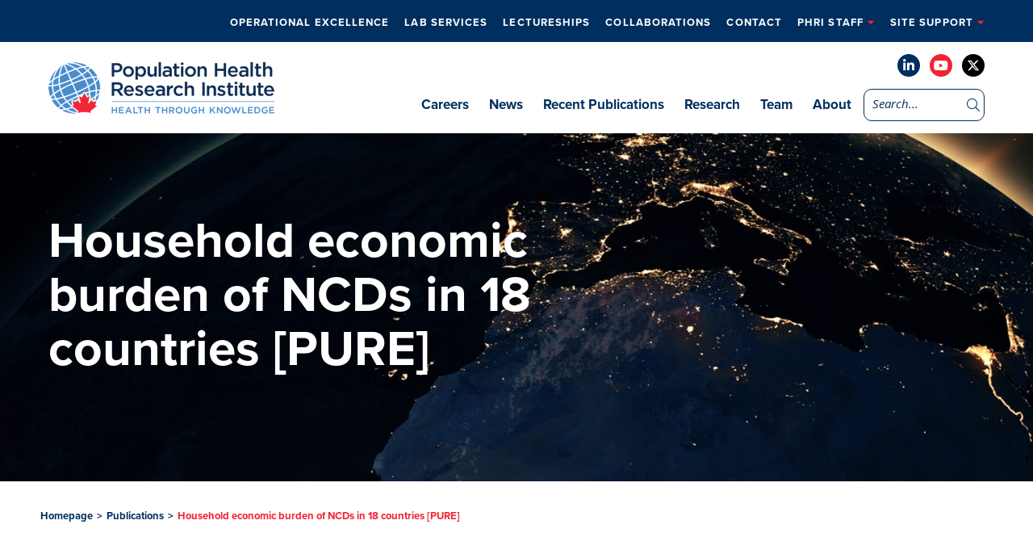

--- FILE ---
content_type: text/html; charset=utf-8
request_url: https://www.google.com/recaptcha/api2/anchor?ar=1&k=6LciZLEZAAAAANFPB5l-6mmUSHvkKTFpeRrJ_ZPQ&co=aHR0cHM6Ly93d3cucGhyaS5jYTo0NDM.&hl=en&v=N67nZn4AqZkNcbeMu4prBgzg&theme=light&size=normal&anchor-ms=20000&execute-ms=30000&cb=ud88t8swdv4
body_size: 49090
content:
<!DOCTYPE HTML><html dir="ltr" lang="en"><head><meta http-equiv="Content-Type" content="text/html; charset=UTF-8">
<meta http-equiv="X-UA-Compatible" content="IE=edge">
<title>reCAPTCHA</title>
<style type="text/css">
/* cyrillic-ext */
@font-face {
  font-family: 'Roboto';
  font-style: normal;
  font-weight: 400;
  font-stretch: 100%;
  src: url(//fonts.gstatic.com/s/roboto/v48/KFO7CnqEu92Fr1ME7kSn66aGLdTylUAMa3GUBHMdazTgWw.woff2) format('woff2');
  unicode-range: U+0460-052F, U+1C80-1C8A, U+20B4, U+2DE0-2DFF, U+A640-A69F, U+FE2E-FE2F;
}
/* cyrillic */
@font-face {
  font-family: 'Roboto';
  font-style: normal;
  font-weight: 400;
  font-stretch: 100%;
  src: url(//fonts.gstatic.com/s/roboto/v48/KFO7CnqEu92Fr1ME7kSn66aGLdTylUAMa3iUBHMdazTgWw.woff2) format('woff2');
  unicode-range: U+0301, U+0400-045F, U+0490-0491, U+04B0-04B1, U+2116;
}
/* greek-ext */
@font-face {
  font-family: 'Roboto';
  font-style: normal;
  font-weight: 400;
  font-stretch: 100%;
  src: url(//fonts.gstatic.com/s/roboto/v48/KFO7CnqEu92Fr1ME7kSn66aGLdTylUAMa3CUBHMdazTgWw.woff2) format('woff2');
  unicode-range: U+1F00-1FFF;
}
/* greek */
@font-face {
  font-family: 'Roboto';
  font-style: normal;
  font-weight: 400;
  font-stretch: 100%;
  src: url(//fonts.gstatic.com/s/roboto/v48/KFO7CnqEu92Fr1ME7kSn66aGLdTylUAMa3-UBHMdazTgWw.woff2) format('woff2');
  unicode-range: U+0370-0377, U+037A-037F, U+0384-038A, U+038C, U+038E-03A1, U+03A3-03FF;
}
/* math */
@font-face {
  font-family: 'Roboto';
  font-style: normal;
  font-weight: 400;
  font-stretch: 100%;
  src: url(//fonts.gstatic.com/s/roboto/v48/KFO7CnqEu92Fr1ME7kSn66aGLdTylUAMawCUBHMdazTgWw.woff2) format('woff2');
  unicode-range: U+0302-0303, U+0305, U+0307-0308, U+0310, U+0312, U+0315, U+031A, U+0326-0327, U+032C, U+032F-0330, U+0332-0333, U+0338, U+033A, U+0346, U+034D, U+0391-03A1, U+03A3-03A9, U+03B1-03C9, U+03D1, U+03D5-03D6, U+03F0-03F1, U+03F4-03F5, U+2016-2017, U+2034-2038, U+203C, U+2040, U+2043, U+2047, U+2050, U+2057, U+205F, U+2070-2071, U+2074-208E, U+2090-209C, U+20D0-20DC, U+20E1, U+20E5-20EF, U+2100-2112, U+2114-2115, U+2117-2121, U+2123-214F, U+2190, U+2192, U+2194-21AE, U+21B0-21E5, U+21F1-21F2, U+21F4-2211, U+2213-2214, U+2216-22FF, U+2308-230B, U+2310, U+2319, U+231C-2321, U+2336-237A, U+237C, U+2395, U+239B-23B7, U+23D0, U+23DC-23E1, U+2474-2475, U+25AF, U+25B3, U+25B7, U+25BD, U+25C1, U+25CA, U+25CC, U+25FB, U+266D-266F, U+27C0-27FF, U+2900-2AFF, U+2B0E-2B11, U+2B30-2B4C, U+2BFE, U+3030, U+FF5B, U+FF5D, U+1D400-1D7FF, U+1EE00-1EEFF;
}
/* symbols */
@font-face {
  font-family: 'Roboto';
  font-style: normal;
  font-weight: 400;
  font-stretch: 100%;
  src: url(//fonts.gstatic.com/s/roboto/v48/KFO7CnqEu92Fr1ME7kSn66aGLdTylUAMaxKUBHMdazTgWw.woff2) format('woff2');
  unicode-range: U+0001-000C, U+000E-001F, U+007F-009F, U+20DD-20E0, U+20E2-20E4, U+2150-218F, U+2190, U+2192, U+2194-2199, U+21AF, U+21E6-21F0, U+21F3, U+2218-2219, U+2299, U+22C4-22C6, U+2300-243F, U+2440-244A, U+2460-24FF, U+25A0-27BF, U+2800-28FF, U+2921-2922, U+2981, U+29BF, U+29EB, U+2B00-2BFF, U+4DC0-4DFF, U+FFF9-FFFB, U+10140-1018E, U+10190-1019C, U+101A0, U+101D0-101FD, U+102E0-102FB, U+10E60-10E7E, U+1D2C0-1D2D3, U+1D2E0-1D37F, U+1F000-1F0FF, U+1F100-1F1AD, U+1F1E6-1F1FF, U+1F30D-1F30F, U+1F315, U+1F31C, U+1F31E, U+1F320-1F32C, U+1F336, U+1F378, U+1F37D, U+1F382, U+1F393-1F39F, U+1F3A7-1F3A8, U+1F3AC-1F3AF, U+1F3C2, U+1F3C4-1F3C6, U+1F3CA-1F3CE, U+1F3D4-1F3E0, U+1F3ED, U+1F3F1-1F3F3, U+1F3F5-1F3F7, U+1F408, U+1F415, U+1F41F, U+1F426, U+1F43F, U+1F441-1F442, U+1F444, U+1F446-1F449, U+1F44C-1F44E, U+1F453, U+1F46A, U+1F47D, U+1F4A3, U+1F4B0, U+1F4B3, U+1F4B9, U+1F4BB, U+1F4BF, U+1F4C8-1F4CB, U+1F4D6, U+1F4DA, U+1F4DF, U+1F4E3-1F4E6, U+1F4EA-1F4ED, U+1F4F7, U+1F4F9-1F4FB, U+1F4FD-1F4FE, U+1F503, U+1F507-1F50B, U+1F50D, U+1F512-1F513, U+1F53E-1F54A, U+1F54F-1F5FA, U+1F610, U+1F650-1F67F, U+1F687, U+1F68D, U+1F691, U+1F694, U+1F698, U+1F6AD, U+1F6B2, U+1F6B9-1F6BA, U+1F6BC, U+1F6C6-1F6CF, U+1F6D3-1F6D7, U+1F6E0-1F6EA, U+1F6F0-1F6F3, U+1F6F7-1F6FC, U+1F700-1F7FF, U+1F800-1F80B, U+1F810-1F847, U+1F850-1F859, U+1F860-1F887, U+1F890-1F8AD, U+1F8B0-1F8BB, U+1F8C0-1F8C1, U+1F900-1F90B, U+1F93B, U+1F946, U+1F984, U+1F996, U+1F9E9, U+1FA00-1FA6F, U+1FA70-1FA7C, U+1FA80-1FA89, U+1FA8F-1FAC6, U+1FACE-1FADC, U+1FADF-1FAE9, U+1FAF0-1FAF8, U+1FB00-1FBFF;
}
/* vietnamese */
@font-face {
  font-family: 'Roboto';
  font-style: normal;
  font-weight: 400;
  font-stretch: 100%;
  src: url(//fonts.gstatic.com/s/roboto/v48/KFO7CnqEu92Fr1ME7kSn66aGLdTylUAMa3OUBHMdazTgWw.woff2) format('woff2');
  unicode-range: U+0102-0103, U+0110-0111, U+0128-0129, U+0168-0169, U+01A0-01A1, U+01AF-01B0, U+0300-0301, U+0303-0304, U+0308-0309, U+0323, U+0329, U+1EA0-1EF9, U+20AB;
}
/* latin-ext */
@font-face {
  font-family: 'Roboto';
  font-style: normal;
  font-weight: 400;
  font-stretch: 100%;
  src: url(//fonts.gstatic.com/s/roboto/v48/KFO7CnqEu92Fr1ME7kSn66aGLdTylUAMa3KUBHMdazTgWw.woff2) format('woff2');
  unicode-range: U+0100-02BA, U+02BD-02C5, U+02C7-02CC, U+02CE-02D7, U+02DD-02FF, U+0304, U+0308, U+0329, U+1D00-1DBF, U+1E00-1E9F, U+1EF2-1EFF, U+2020, U+20A0-20AB, U+20AD-20C0, U+2113, U+2C60-2C7F, U+A720-A7FF;
}
/* latin */
@font-face {
  font-family: 'Roboto';
  font-style: normal;
  font-weight: 400;
  font-stretch: 100%;
  src: url(//fonts.gstatic.com/s/roboto/v48/KFO7CnqEu92Fr1ME7kSn66aGLdTylUAMa3yUBHMdazQ.woff2) format('woff2');
  unicode-range: U+0000-00FF, U+0131, U+0152-0153, U+02BB-02BC, U+02C6, U+02DA, U+02DC, U+0304, U+0308, U+0329, U+2000-206F, U+20AC, U+2122, U+2191, U+2193, U+2212, U+2215, U+FEFF, U+FFFD;
}
/* cyrillic-ext */
@font-face {
  font-family: 'Roboto';
  font-style: normal;
  font-weight: 500;
  font-stretch: 100%;
  src: url(//fonts.gstatic.com/s/roboto/v48/KFO7CnqEu92Fr1ME7kSn66aGLdTylUAMa3GUBHMdazTgWw.woff2) format('woff2');
  unicode-range: U+0460-052F, U+1C80-1C8A, U+20B4, U+2DE0-2DFF, U+A640-A69F, U+FE2E-FE2F;
}
/* cyrillic */
@font-face {
  font-family: 'Roboto';
  font-style: normal;
  font-weight: 500;
  font-stretch: 100%;
  src: url(//fonts.gstatic.com/s/roboto/v48/KFO7CnqEu92Fr1ME7kSn66aGLdTylUAMa3iUBHMdazTgWw.woff2) format('woff2');
  unicode-range: U+0301, U+0400-045F, U+0490-0491, U+04B0-04B1, U+2116;
}
/* greek-ext */
@font-face {
  font-family: 'Roboto';
  font-style: normal;
  font-weight: 500;
  font-stretch: 100%;
  src: url(//fonts.gstatic.com/s/roboto/v48/KFO7CnqEu92Fr1ME7kSn66aGLdTylUAMa3CUBHMdazTgWw.woff2) format('woff2');
  unicode-range: U+1F00-1FFF;
}
/* greek */
@font-face {
  font-family: 'Roboto';
  font-style: normal;
  font-weight: 500;
  font-stretch: 100%;
  src: url(//fonts.gstatic.com/s/roboto/v48/KFO7CnqEu92Fr1ME7kSn66aGLdTylUAMa3-UBHMdazTgWw.woff2) format('woff2');
  unicode-range: U+0370-0377, U+037A-037F, U+0384-038A, U+038C, U+038E-03A1, U+03A3-03FF;
}
/* math */
@font-face {
  font-family: 'Roboto';
  font-style: normal;
  font-weight: 500;
  font-stretch: 100%;
  src: url(//fonts.gstatic.com/s/roboto/v48/KFO7CnqEu92Fr1ME7kSn66aGLdTylUAMawCUBHMdazTgWw.woff2) format('woff2');
  unicode-range: U+0302-0303, U+0305, U+0307-0308, U+0310, U+0312, U+0315, U+031A, U+0326-0327, U+032C, U+032F-0330, U+0332-0333, U+0338, U+033A, U+0346, U+034D, U+0391-03A1, U+03A3-03A9, U+03B1-03C9, U+03D1, U+03D5-03D6, U+03F0-03F1, U+03F4-03F5, U+2016-2017, U+2034-2038, U+203C, U+2040, U+2043, U+2047, U+2050, U+2057, U+205F, U+2070-2071, U+2074-208E, U+2090-209C, U+20D0-20DC, U+20E1, U+20E5-20EF, U+2100-2112, U+2114-2115, U+2117-2121, U+2123-214F, U+2190, U+2192, U+2194-21AE, U+21B0-21E5, U+21F1-21F2, U+21F4-2211, U+2213-2214, U+2216-22FF, U+2308-230B, U+2310, U+2319, U+231C-2321, U+2336-237A, U+237C, U+2395, U+239B-23B7, U+23D0, U+23DC-23E1, U+2474-2475, U+25AF, U+25B3, U+25B7, U+25BD, U+25C1, U+25CA, U+25CC, U+25FB, U+266D-266F, U+27C0-27FF, U+2900-2AFF, U+2B0E-2B11, U+2B30-2B4C, U+2BFE, U+3030, U+FF5B, U+FF5D, U+1D400-1D7FF, U+1EE00-1EEFF;
}
/* symbols */
@font-face {
  font-family: 'Roboto';
  font-style: normal;
  font-weight: 500;
  font-stretch: 100%;
  src: url(//fonts.gstatic.com/s/roboto/v48/KFO7CnqEu92Fr1ME7kSn66aGLdTylUAMaxKUBHMdazTgWw.woff2) format('woff2');
  unicode-range: U+0001-000C, U+000E-001F, U+007F-009F, U+20DD-20E0, U+20E2-20E4, U+2150-218F, U+2190, U+2192, U+2194-2199, U+21AF, U+21E6-21F0, U+21F3, U+2218-2219, U+2299, U+22C4-22C6, U+2300-243F, U+2440-244A, U+2460-24FF, U+25A0-27BF, U+2800-28FF, U+2921-2922, U+2981, U+29BF, U+29EB, U+2B00-2BFF, U+4DC0-4DFF, U+FFF9-FFFB, U+10140-1018E, U+10190-1019C, U+101A0, U+101D0-101FD, U+102E0-102FB, U+10E60-10E7E, U+1D2C0-1D2D3, U+1D2E0-1D37F, U+1F000-1F0FF, U+1F100-1F1AD, U+1F1E6-1F1FF, U+1F30D-1F30F, U+1F315, U+1F31C, U+1F31E, U+1F320-1F32C, U+1F336, U+1F378, U+1F37D, U+1F382, U+1F393-1F39F, U+1F3A7-1F3A8, U+1F3AC-1F3AF, U+1F3C2, U+1F3C4-1F3C6, U+1F3CA-1F3CE, U+1F3D4-1F3E0, U+1F3ED, U+1F3F1-1F3F3, U+1F3F5-1F3F7, U+1F408, U+1F415, U+1F41F, U+1F426, U+1F43F, U+1F441-1F442, U+1F444, U+1F446-1F449, U+1F44C-1F44E, U+1F453, U+1F46A, U+1F47D, U+1F4A3, U+1F4B0, U+1F4B3, U+1F4B9, U+1F4BB, U+1F4BF, U+1F4C8-1F4CB, U+1F4D6, U+1F4DA, U+1F4DF, U+1F4E3-1F4E6, U+1F4EA-1F4ED, U+1F4F7, U+1F4F9-1F4FB, U+1F4FD-1F4FE, U+1F503, U+1F507-1F50B, U+1F50D, U+1F512-1F513, U+1F53E-1F54A, U+1F54F-1F5FA, U+1F610, U+1F650-1F67F, U+1F687, U+1F68D, U+1F691, U+1F694, U+1F698, U+1F6AD, U+1F6B2, U+1F6B9-1F6BA, U+1F6BC, U+1F6C6-1F6CF, U+1F6D3-1F6D7, U+1F6E0-1F6EA, U+1F6F0-1F6F3, U+1F6F7-1F6FC, U+1F700-1F7FF, U+1F800-1F80B, U+1F810-1F847, U+1F850-1F859, U+1F860-1F887, U+1F890-1F8AD, U+1F8B0-1F8BB, U+1F8C0-1F8C1, U+1F900-1F90B, U+1F93B, U+1F946, U+1F984, U+1F996, U+1F9E9, U+1FA00-1FA6F, U+1FA70-1FA7C, U+1FA80-1FA89, U+1FA8F-1FAC6, U+1FACE-1FADC, U+1FADF-1FAE9, U+1FAF0-1FAF8, U+1FB00-1FBFF;
}
/* vietnamese */
@font-face {
  font-family: 'Roboto';
  font-style: normal;
  font-weight: 500;
  font-stretch: 100%;
  src: url(//fonts.gstatic.com/s/roboto/v48/KFO7CnqEu92Fr1ME7kSn66aGLdTylUAMa3OUBHMdazTgWw.woff2) format('woff2');
  unicode-range: U+0102-0103, U+0110-0111, U+0128-0129, U+0168-0169, U+01A0-01A1, U+01AF-01B0, U+0300-0301, U+0303-0304, U+0308-0309, U+0323, U+0329, U+1EA0-1EF9, U+20AB;
}
/* latin-ext */
@font-face {
  font-family: 'Roboto';
  font-style: normal;
  font-weight: 500;
  font-stretch: 100%;
  src: url(//fonts.gstatic.com/s/roboto/v48/KFO7CnqEu92Fr1ME7kSn66aGLdTylUAMa3KUBHMdazTgWw.woff2) format('woff2');
  unicode-range: U+0100-02BA, U+02BD-02C5, U+02C7-02CC, U+02CE-02D7, U+02DD-02FF, U+0304, U+0308, U+0329, U+1D00-1DBF, U+1E00-1E9F, U+1EF2-1EFF, U+2020, U+20A0-20AB, U+20AD-20C0, U+2113, U+2C60-2C7F, U+A720-A7FF;
}
/* latin */
@font-face {
  font-family: 'Roboto';
  font-style: normal;
  font-weight: 500;
  font-stretch: 100%;
  src: url(//fonts.gstatic.com/s/roboto/v48/KFO7CnqEu92Fr1ME7kSn66aGLdTylUAMa3yUBHMdazQ.woff2) format('woff2');
  unicode-range: U+0000-00FF, U+0131, U+0152-0153, U+02BB-02BC, U+02C6, U+02DA, U+02DC, U+0304, U+0308, U+0329, U+2000-206F, U+20AC, U+2122, U+2191, U+2193, U+2212, U+2215, U+FEFF, U+FFFD;
}
/* cyrillic-ext */
@font-face {
  font-family: 'Roboto';
  font-style: normal;
  font-weight: 900;
  font-stretch: 100%;
  src: url(//fonts.gstatic.com/s/roboto/v48/KFO7CnqEu92Fr1ME7kSn66aGLdTylUAMa3GUBHMdazTgWw.woff2) format('woff2');
  unicode-range: U+0460-052F, U+1C80-1C8A, U+20B4, U+2DE0-2DFF, U+A640-A69F, U+FE2E-FE2F;
}
/* cyrillic */
@font-face {
  font-family: 'Roboto';
  font-style: normal;
  font-weight: 900;
  font-stretch: 100%;
  src: url(//fonts.gstatic.com/s/roboto/v48/KFO7CnqEu92Fr1ME7kSn66aGLdTylUAMa3iUBHMdazTgWw.woff2) format('woff2');
  unicode-range: U+0301, U+0400-045F, U+0490-0491, U+04B0-04B1, U+2116;
}
/* greek-ext */
@font-face {
  font-family: 'Roboto';
  font-style: normal;
  font-weight: 900;
  font-stretch: 100%;
  src: url(//fonts.gstatic.com/s/roboto/v48/KFO7CnqEu92Fr1ME7kSn66aGLdTylUAMa3CUBHMdazTgWw.woff2) format('woff2');
  unicode-range: U+1F00-1FFF;
}
/* greek */
@font-face {
  font-family: 'Roboto';
  font-style: normal;
  font-weight: 900;
  font-stretch: 100%;
  src: url(//fonts.gstatic.com/s/roboto/v48/KFO7CnqEu92Fr1ME7kSn66aGLdTylUAMa3-UBHMdazTgWw.woff2) format('woff2');
  unicode-range: U+0370-0377, U+037A-037F, U+0384-038A, U+038C, U+038E-03A1, U+03A3-03FF;
}
/* math */
@font-face {
  font-family: 'Roboto';
  font-style: normal;
  font-weight: 900;
  font-stretch: 100%;
  src: url(//fonts.gstatic.com/s/roboto/v48/KFO7CnqEu92Fr1ME7kSn66aGLdTylUAMawCUBHMdazTgWw.woff2) format('woff2');
  unicode-range: U+0302-0303, U+0305, U+0307-0308, U+0310, U+0312, U+0315, U+031A, U+0326-0327, U+032C, U+032F-0330, U+0332-0333, U+0338, U+033A, U+0346, U+034D, U+0391-03A1, U+03A3-03A9, U+03B1-03C9, U+03D1, U+03D5-03D6, U+03F0-03F1, U+03F4-03F5, U+2016-2017, U+2034-2038, U+203C, U+2040, U+2043, U+2047, U+2050, U+2057, U+205F, U+2070-2071, U+2074-208E, U+2090-209C, U+20D0-20DC, U+20E1, U+20E5-20EF, U+2100-2112, U+2114-2115, U+2117-2121, U+2123-214F, U+2190, U+2192, U+2194-21AE, U+21B0-21E5, U+21F1-21F2, U+21F4-2211, U+2213-2214, U+2216-22FF, U+2308-230B, U+2310, U+2319, U+231C-2321, U+2336-237A, U+237C, U+2395, U+239B-23B7, U+23D0, U+23DC-23E1, U+2474-2475, U+25AF, U+25B3, U+25B7, U+25BD, U+25C1, U+25CA, U+25CC, U+25FB, U+266D-266F, U+27C0-27FF, U+2900-2AFF, U+2B0E-2B11, U+2B30-2B4C, U+2BFE, U+3030, U+FF5B, U+FF5D, U+1D400-1D7FF, U+1EE00-1EEFF;
}
/* symbols */
@font-face {
  font-family: 'Roboto';
  font-style: normal;
  font-weight: 900;
  font-stretch: 100%;
  src: url(//fonts.gstatic.com/s/roboto/v48/KFO7CnqEu92Fr1ME7kSn66aGLdTylUAMaxKUBHMdazTgWw.woff2) format('woff2');
  unicode-range: U+0001-000C, U+000E-001F, U+007F-009F, U+20DD-20E0, U+20E2-20E4, U+2150-218F, U+2190, U+2192, U+2194-2199, U+21AF, U+21E6-21F0, U+21F3, U+2218-2219, U+2299, U+22C4-22C6, U+2300-243F, U+2440-244A, U+2460-24FF, U+25A0-27BF, U+2800-28FF, U+2921-2922, U+2981, U+29BF, U+29EB, U+2B00-2BFF, U+4DC0-4DFF, U+FFF9-FFFB, U+10140-1018E, U+10190-1019C, U+101A0, U+101D0-101FD, U+102E0-102FB, U+10E60-10E7E, U+1D2C0-1D2D3, U+1D2E0-1D37F, U+1F000-1F0FF, U+1F100-1F1AD, U+1F1E6-1F1FF, U+1F30D-1F30F, U+1F315, U+1F31C, U+1F31E, U+1F320-1F32C, U+1F336, U+1F378, U+1F37D, U+1F382, U+1F393-1F39F, U+1F3A7-1F3A8, U+1F3AC-1F3AF, U+1F3C2, U+1F3C4-1F3C6, U+1F3CA-1F3CE, U+1F3D4-1F3E0, U+1F3ED, U+1F3F1-1F3F3, U+1F3F5-1F3F7, U+1F408, U+1F415, U+1F41F, U+1F426, U+1F43F, U+1F441-1F442, U+1F444, U+1F446-1F449, U+1F44C-1F44E, U+1F453, U+1F46A, U+1F47D, U+1F4A3, U+1F4B0, U+1F4B3, U+1F4B9, U+1F4BB, U+1F4BF, U+1F4C8-1F4CB, U+1F4D6, U+1F4DA, U+1F4DF, U+1F4E3-1F4E6, U+1F4EA-1F4ED, U+1F4F7, U+1F4F9-1F4FB, U+1F4FD-1F4FE, U+1F503, U+1F507-1F50B, U+1F50D, U+1F512-1F513, U+1F53E-1F54A, U+1F54F-1F5FA, U+1F610, U+1F650-1F67F, U+1F687, U+1F68D, U+1F691, U+1F694, U+1F698, U+1F6AD, U+1F6B2, U+1F6B9-1F6BA, U+1F6BC, U+1F6C6-1F6CF, U+1F6D3-1F6D7, U+1F6E0-1F6EA, U+1F6F0-1F6F3, U+1F6F7-1F6FC, U+1F700-1F7FF, U+1F800-1F80B, U+1F810-1F847, U+1F850-1F859, U+1F860-1F887, U+1F890-1F8AD, U+1F8B0-1F8BB, U+1F8C0-1F8C1, U+1F900-1F90B, U+1F93B, U+1F946, U+1F984, U+1F996, U+1F9E9, U+1FA00-1FA6F, U+1FA70-1FA7C, U+1FA80-1FA89, U+1FA8F-1FAC6, U+1FACE-1FADC, U+1FADF-1FAE9, U+1FAF0-1FAF8, U+1FB00-1FBFF;
}
/* vietnamese */
@font-face {
  font-family: 'Roboto';
  font-style: normal;
  font-weight: 900;
  font-stretch: 100%;
  src: url(//fonts.gstatic.com/s/roboto/v48/KFO7CnqEu92Fr1ME7kSn66aGLdTylUAMa3OUBHMdazTgWw.woff2) format('woff2');
  unicode-range: U+0102-0103, U+0110-0111, U+0128-0129, U+0168-0169, U+01A0-01A1, U+01AF-01B0, U+0300-0301, U+0303-0304, U+0308-0309, U+0323, U+0329, U+1EA0-1EF9, U+20AB;
}
/* latin-ext */
@font-face {
  font-family: 'Roboto';
  font-style: normal;
  font-weight: 900;
  font-stretch: 100%;
  src: url(//fonts.gstatic.com/s/roboto/v48/KFO7CnqEu92Fr1ME7kSn66aGLdTylUAMa3KUBHMdazTgWw.woff2) format('woff2');
  unicode-range: U+0100-02BA, U+02BD-02C5, U+02C7-02CC, U+02CE-02D7, U+02DD-02FF, U+0304, U+0308, U+0329, U+1D00-1DBF, U+1E00-1E9F, U+1EF2-1EFF, U+2020, U+20A0-20AB, U+20AD-20C0, U+2113, U+2C60-2C7F, U+A720-A7FF;
}
/* latin */
@font-face {
  font-family: 'Roboto';
  font-style: normal;
  font-weight: 900;
  font-stretch: 100%;
  src: url(//fonts.gstatic.com/s/roboto/v48/KFO7CnqEu92Fr1ME7kSn66aGLdTylUAMa3yUBHMdazQ.woff2) format('woff2');
  unicode-range: U+0000-00FF, U+0131, U+0152-0153, U+02BB-02BC, U+02C6, U+02DA, U+02DC, U+0304, U+0308, U+0329, U+2000-206F, U+20AC, U+2122, U+2191, U+2193, U+2212, U+2215, U+FEFF, U+FFFD;
}

</style>
<link rel="stylesheet" type="text/css" href="https://www.gstatic.com/recaptcha/releases/N67nZn4AqZkNcbeMu4prBgzg/styles__ltr.css">
<script nonce="0SE3M6u4Gdj_ZOPfl9l-iA" type="text/javascript">window['__recaptcha_api'] = 'https://www.google.com/recaptcha/api2/';</script>
<script type="text/javascript" src="https://www.gstatic.com/recaptcha/releases/N67nZn4AqZkNcbeMu4prBgzg/recaptcha__en.js" nonce="0SE3M6u4Gdj_ZOPfl9l-iA">
      
    </script></head>
<body><div id="rc-anchor-alert" class="rc-anchor-alert"></div>
<input type="hidden" id="recaptcha-token" value="[base64]">
<script type="text/javascript" nonce="0SE3M6u4Gdj_ZOPfl9l-iA">
      recaptcha.anchor.Main.init("[\x22ainput\x22,[\x22bgdata\x22,\x22\x22,\[base64]/[base64]/[base64]/[base64]/[base64]/UltsKytdPUU6KEU8MjA0OD9SW2wrK109RT4+NnwxOTI6KChFJjY0NTEyKT09NTUyOTYmJk0rMTxjLmxlbmd0aCYmKGMuY2hhckNvZGVBdChNKzEpJjY0NTEyKT09NTYzMjA/[base64]/[base64]/[base64]/[base64]/[base64]/[base64]/[base64]\x22,\[base64]\x22,\x22al8gwp/CpMOmC8KuaMKJW2sqw6DCkyUWDBY/wpHCiQzDqMKLw57DhX7Ct8OMOTbCmsKyDMKzwpbCnEhtfMKzM8ORX8KFCsOrw4TCtE/[base64]/CisKywohFwrTDn2HCoCnCqsKgw4BrSH9Ye2rCom7CiDnClcK5wozDmcOfHsOuScOXwokHI8KvwpBLw7h7woBOwoRkO8Ozw6PCtiHClMKif3cXLsKhwpbDtCB5woNgbsKnAsOnRjLCgXR0LlPCuhZxw5YUWMKKE8KDw5/DjW3ClQvDkMK7ecO/wr7CpW/CknjCsEPCmg5aKsKnwovCnCUPwr9fw6zCiklADUokBA04wqjDozbDtMOzSh7ChcOQWBd0wrw9wqNPwoFgwr3DjEIJw7LDuQ/Cn8OvHn/CsC4wwpzClDgZKUTCrB8+cMOEW0jCgHEMw77DqsKkwr8NdVbCtWcLM8KdP8OvwoTDvSDCuFDDmcOMRMKcw67Ci8O7w7VbCx/DuMKvRMKhw6RXOsOdw5sawp7Cm8KOBMKBw4UHw5cBf8OWTF7Cs8O+wr9dw4zCqsKNw7fDh8O7KTHDnsKHMi/CpV7Ci3LClMKtw4oWesOha3ZfJQNmJ0E+w53CoSE3w5bDqmrDjcOswp8Sw5/Cn24fGy3DuE8dB1PDiAsPw4oPOhnCpcOdwo3CnyxYw49fw6DDl8KLwoPCt3HCisOIwroPwoLCtcO9aMKjKg0Aw4wxBcKzXsKvXi5ncMKkwp/CmhfDmlpZw6BRI8KJw63Dn8OSw5hpWMOnw7XCqULCnkwUQ2Q6w6FnAkPChMK9w7FtCChIT1sdwptyw7YAAcKnDC9Vwo04w7tiZBDDvMOxwr1vw4TDjklkXsOrRFd/SsOdw6/DvsOuB8K3GcOzScKaw60bIExOwoJvG3HCnSjCrcKhw64FwqcqwqsCMU7CpsKoZxYzwq/[base64]/CpRjDqcKrwrszRsKtfnHDnifCvMO8bMOrflfDkWfCmFzDnyDCmsORIQRzwrwHw77DoMKRw5zDnVXCkcOTw5PCocOVVQzCkw3Dj8OjOsKKdsO/fsKDYMK7w7PDgcOpw6VzSm/[base64]/DncOfwrrCrMK7bx4USMKQw5Y7wq3Co3VcVMKtwrTCrsOZNBFBPsOJw5d7wr7CrcKUM27CkEDCpsKUw75uw5TDq8KGQsKLEQfDsMKCOF7CisO9wp/CiMKMwrhuw4LCn8KeVsKjW8KZMXvDjcOgUcKywpcaWQxGw53ChMOYO2UwEcOAwr43wpTCucOSD8O+w6kuwoQPeXtQw7RRw6JAJzJMw7ATwovDm8KowpnCiMO/[base64]/Pyl3wp03wobDnMKbw5RsIzPDhcO9RsK6DsK9EzkBRRNNEMOBw4VEOSfClMO1YcObZ8K4wpvCtcOWwrFrIsKSFMKDDG9Vc8KXd8KyI8KPw6Y/EMO9wofDhMO1UmTDo2fDgMK0EsKjwqgUw4DDhsOcw4/[base64]/DsW9MwqRLN1w9bmIHwos2wpjCm1t4JcKbw4V8XMKcw6HCpMOkwpLDiy52wqQ0w5EGw5l8ahHDvRM8CsKAwrXDjCLDtRVHDmHCnsOVP8Oow77DrijChWZKw68zwq/CuCbDnjvCscOgF8OwwpI7CFTCs8OHM8K/QMKjc8O5A8OVP8Kzw4fCq3FLw6F4VnAIwrh6wp0aGXsqKMKcBcOQw77DosK8FGzCuhhZXg3ClUvCjk7DvcKmQMKKCmXDtwgZdsKIwpfDgMKGw503Wgd8wrMedQbChmx1wrdyw7VGworCmVfDpsOtwq/Du13DnXVkw4zDrsKSdcOiNDjDvMKZw4g9wrPCu0QITsKoMcOqwpMQw5I7wqE9L8KNSR8/wpvDpMK2w4DCgE7DvsKSw7wqw4oeI34jwrxMAlNoRsKcwqfDoiLCkcOcIsOdwpwnwobDtDR/wp/DrsKjwrdAKMO2QsKbwrJ3w77DiMKtBMK7AQkZw4UqwpbCmMOIG8Obwp/CjMKnwrrCmS4oAsKew4o+VzktwovCrxfDnB7DssOkTlrCggzCq8KNMhtBeRQhf8Kbw61/wrBXDBfDnVlvw4vDlz9owq3CpB3DrcOXYx5Mw5kfUEspw5pLSMKSVsK7wrFxNMOmMQjCkmhwHB7DocOKIsKucHMJaCjDlMOJE2jCgGDDniTDjTsTwpLDmcOHQsOew6jDmsOHw7fDlmwaw7nDrXXDtnHCnl57w5oawq/DusO7w6/CrsOmVMKgw6fDm8O4wrzDr39ZaBTDq8OfRMOSwodje2Q4w6xNDEHCvsOIw6rCh8OBNkDCvTvDn2/CusO9wqAZEArDncORw5JSw5PDlkYhE8K+w7M6JADDsFYawrHChcOpEMKgYMKrw44/Z8OOw7PCtMO8w55eMcKhworDh1tubMObw6PCj3bCl8OTX3VsJMOUMMK0woh9AMOTw5kdU2Bhw6wLwqB4w6TCqSnDmsKhGk8HwqAbw4khwogpw6dDCMKcS8Kha8KFwo8/[base64]/K8ODeMK/[base64]/DnsK9w7ZiSnrDiEkpw49zXMOBwqvCm249wr9wRsKQwr8EwoMITCJPwqs3BjE6JzHCocOAw5g3w7XCkHdkHMKGYMKbwrtpBx/[base64]/LcK8wrTDnn5GTErCrsOBw6Zyw7p8wr4awrfDshUOQBZhPlhBasObD8Oge8KWwoLCr8KlQsOww7RYwqdXw7c0NjbDsDQ1VwnCrDLCvcKrw5rCtm5FcsOaw73CicK4Q8Owwq/[base64]/JjbDgHnCh2l/eWNVF8KubsO4w5TCpCcCGSnCt8KSw5zDvDbDssK0w4LCrT4Zw45tPsKVLyMNMcOffMOhwrzCuw/Ct3ofBVPCvcKBHGZ5V3psw5PDpMO2EcONw74Fw6MIXF1XfMKbVsKAwrHDm8OYD8OWwrcQwrTCpBjDi8ObwovDtHQYwqQQwqbDpsOvLUIcCMKcPsKLWcOkwrkiw58uMyfDsHokQ8O2wrETwrXCtDPCjS/CqgPDuMKKw5TCicOQekw8T8ONwrPDpcOXwojDvMOsNWLCkVzDu8OaUMK4w7UlwpTCtsOHwr9+w69qeC8Pw6jCk8OSBsKSw4JFwpXDulvCk1HClsOWw6vCs8O4cMOBwqQ4worCncOGwqJWwrnDnS7DnDbDrVEXwrHDn0/CvCQzRcKtWMOzw5Fdw4jDu8OhT8KjA3pVdsOtw4rDhcOnw47Dm8K0w7zCqMK9M8KmSx/CgBPDu8Ovw63CqsKmw5vCusKRScOQwpwsFE10LlLDisOWLcOowphww6QYw4fDhMKNw6RPw7nDlMKdCMOFw4Jkw4c+FMO2dzXCjUrCtlViw4HCpsKdMivCkFEZElXCvcKXdsOzw4gHw7TCpsKjDBJ8G8OWJnNkYsOydV/CoQdtw57DsFpkwrjDiTDCrQUzwoItwpPDgcODwovCkS0gTMOPQ8KTdAJbUBnDhQjCrMKPwp3DondJw43Dg8O2IcKPLcKMdcKawq7Cp0rDkMOewoVJw65vwrHCkhnCrhsUKsO1wr3CncKqwokLSMOMworCm8OsPzrDhTvDj3/Dul01K2vDjcOvw5JlMmfCnExLMAMGwpFRwqjCmk1zRcObw45CacKEeDAHw70CSsKHw4E2wrFWHEVASMOBwp1qUnvDn8KaJMKVw4sjKMKnwqdWakzDo2XCkgXDklXDnC1iw5QsTcO5wrg7w7oHQGnCtcKIJcK8w7/Dm3LDshlEw5rCt2bDpnjDucOLw7jCi2kIIm/CqsOFw7lAw4hMLsKUbELCpMOfw7fDtR0HXUfDm8OHwq1WAnvDssOUwqtCw6XDr8OLfmNIH8Kzw4pSwovDosOlOsKgw7zCocOTw6xeRWVswr3DjA3CosKIwr/DvcK2N8OPwqPCozBuwoPCm3gZwpHCrnQzwrccwoPDhSMPwpsgwpPDisKfJjnCskbDng3CpANHw4/Cj0/[base64]/Dnk7Cvy7DmsO7wrzDhMO/w5fCkC5iZTQNXMKiw6vCpi14woxoTxPDoWrCpsO0w7DCviLDkAfCh8OTwqLCgcKHw7fDrg0cfcOedMKdGy7DtgXDoV/DjMKCZG7CsSdvwolVw5TCvsKRV3YBwo5jw63Csk/CmUzCvi7Cu8O8Y0TDsHZ0CRgLw4h5woHCs8OpcU16w5ASNF0CZQ4zMSrDiMKcwp3DjwjDp0VCGQFnwojCsGPDn1nDn8KcWHPCr8Kyfz/[base64]/Drz5xCVMmw48Rw57Dl8K5G8KUw6XDpsKtDcOmasO/wpUtwqvCpxdawp0CwpVaC8OHw6DCvsO/b3HDucOLwopHGcKkwrPCgMODVMOFwohWNm/[base64]/[base64]/ZSRqfRpRw4NIYxRtw6/[base64]/w6HCsUbDpjfCkAzDqsOxw5vDscK6esOxJcOww7hiwrkGDnRnWcOAHcO7wqwUX3J6NRILe8KuE1klVUjDv8Kmwp8swrJfDTHDiMOVY8O/KMKYw7zDp8K/[base64]/CpsOswqXCr1LDjcO6woPDiT3Dk8KtPsOeQW88I1/CjCvCj8OKLsOdPcKeYm8xTiZpw7Ifw6TCrcK3P8OwLsKCw41XZA9DwqB3Ng/DqBJSaljCsTTChcKpw4rCtMOdwoZKBETCjsOTw4HDrHZWw702EcKZw5TDmALCqhhGOcKYw5YAO1YID8Osa8K1JjLDvi/CigQ2w7jCkn9yw6XDvwJsw7XDtBc4fwIxSFrCosKFATNsLcK5cgxdwq50AHEXRlwiTHNowrTDusKBwr/CsFDDoCV3w7wVw6zCoFPCncOpw6A8LAgQAcOtw6DDnkhJw5bCsMKYZHrDqMOZM8KjwocGw5bDokkmYzYxKWHCpkZcIsOfwpJjw4ZmwoFQwobCmcOpw6ZWfX0UI8Kgw6wLX8K0fsOcAkXDqRk3w5PCgXrDi8K1SWTDtMOHwpvDrHQFwpLCi8K3QMO/w6fDmmkeDRvCssOWw4bCtcKRZTJxQUk8Q8Oxwp7Cl8KKw4TCnFrDkCPDpcKww6fDswtib8K/OMOjNVQKU8OkwoEjwro7SWvDm8OYbGRSHMK5wqfCmQNhw7BtL345TVTCmUrCtcKPw6/DgcORGBDDrMKqw4PDhcKtbjZEL2fCg8OFd3rCrwQKw6Z4w6xRJ1bDucOaw4thGHJvFcKnw4JnOMKww58rFmhhCwnDm1ghYsOrwqU9wpfCr3/CoMOfwrRPd8KMXVNMK2wCwqTDh8ORQMKTw7nDjCZlWG/CmWI9wpB2w5PCjGBBDwVjwpjCiSc3XUcRMMOVJsOgwogbw4nDmwfDsGBqw7DDhCwEw6HChA08G8OZwrVcwpDCnsOVw47Ch8ORF8Osw6jCilsew59Kwo1bAcKAaMOEwrwoCsOjw5kgwp49bMKRw6V9SWzCjsOcwrV5w74kGMOlEcOWwqXDicOrAyIgQTnCrF/CvyjDocOga8O7wq3DrMO6RVISG0/CkB9UDjl+AsKnw7M1wq4lFjA8JMOzw5w+e8O8w4xEasO7woZ4w7DCjSHCpzJTG8KBwrXCvcKww67DlsOjw6XDp8Ksw5/CmcK4w7FIw4tlUMOAd8K3w5VJw7/DrC5WM1YQKsO7Ug13Z8KVLCDDpRpHfX0XwqnCrMOIw4XCtsKESMOmTcK8eFhkw6Ngwq7Cq3kQQsKCfHHDhinCgsKJH0DCv8KKMsO/cR1bHMOcJcKVGiDDgQlBw642woANa8Osw6/CscKtwpvDtsKQw7Rawr1gwoPDnnjDjMOew4XCqT/Do8KxwpwMaMO2MhvCisKMFsKfdMOXw7fCgzPCgsKERsKsAUgHw6bDmsKiw7A5W8Kgw7TCuhfDkMKbPMKYw5FXw7PCr8O/w7/[base64]/[base64]/VcK1wq4YAw3DmhIENsKXLWTChsKfw6ZSwpBew5ghwpjDkMK9w4nCn33DuVlGDsO8dXxWeW/CoFB3wovDmAPDtsKWQgENw6xieGdiwoLDkcOSGhfCmBQNCsOpBMKFNMOqRsKswox6wpnCgikfHHDDhWfDmEjDh0BiUsO/w5lEEMOCJ2cEwovDvMKNOFxrbsOXO8KFwoPCqDvCgVghKXtywr/CmA/DlWnDjTRVOARDw6vCoBLDisO8w4xyw7ZbbiRWw7gZO1teCMOUw50Fw4M8w617wobCv8KOw47Du0XDpmfDhsOVYm8tHU/CosOYw7zCkWTDuHBLZnbCjMOzR8OLwrFkRMKawqjDtsKENcOoTcO3w6B1wp9Ow50fwqXCr2rCoGw4dsKVw6VUw7o4OnR6w59/[base64]/[base64]/[base64]/DmnkrfGHDj8ODwrZedSvCp3jDhjLDrsO7BsK7d8O0wqlQP8K0ZcKmw4cnwpPDrAlPwqoYG8O/wpDDhcOEQsO1ZsOJVRDCu8KeeMOow414w7BcIkI+dsK2wr3CiE3DnFnDvErDusODwq8qwoxzwrnCqX5XP19MwqdyczbCpjMfTx/CiBfCs2F2BxtVF1DCu8KnOcOBasO9w7LClyLDocK3D8Odw79lP8O6Zn/[base64]/[base64]/[base64]/woHCvDwsPUjCnEHCs8Kjw4TCvl3DrlEAaQcuTMKswqFMwqbDpMKvwr7DsGbCuSYVwpUYccKnwrrDh8O1w4fCoB0ywptaNsKYwpDCmMO/[base64]/DgwJSw6bCk8KiYcKtPEoTaXwQw5rDtBPDo1dmah3DvMOpb8K/[base64]/[base64]/DmVUmB8KQH8O+w4HDoVXCqsKuY8K2w4jDkMKaLEBGw4zChH/DtBPDvWR/[base64]/Dn8KBwq3DhghhRQ0ew4lUdj7DsSMgwrQgEsOrw6/Dn3vDpcOmw6dmw6fCksKTTcOxeUvCrcKnw5jDlcOsD8OjwqbDj8O5w60WwrQkw6sxwo/[base64]/Dk8KqFBbDmzspbcOHQGPClcKeBUXDqMKMAMOuw6VWwobDsCvDsGnCnjTCrHfCslfDnMKNbS8cw7cpw6hdEMOFWMKIOn5NYQrDmAzDpQjCk0XDmFvClcKZwpNLwpHCmMKfKlXDnhTCncKkGQnCtBnDhsKZw4cMEMKEHkgJw6vCgHzCiwnDh8KzHcOdwqzDoTM6YnjCvg/DpH/CqA4IfjzCscKxwoEdw6TDocK0OT/DrycOHmbClcKZwqLCshHDpMO9JVTDlsOMHyNJwpBdwonDtMKCQh/[base64]/ZREGwqIxZhjDlU7Dr8O0CXVwNMO3YcKXwpEhBzvDqCzDt2U5w6hyVnzDvsKIwpHDhj7CiMOSZ8KwwrA6TyZ9DD/DrCV0wpnDrMO0LxnDssO4KywoYMOHw4HDtcO/w6rChhfDssOZOXDDm8Kqw4Inw7zCmTXCmMKdD8K4w6tlIzRHw5bCgwZlMCzDjgUTdDIow7gJw4vDl8Oxw7sqKWAOEWp+wonDkEDCoFQVNcKXURfDicOvTAXDpRvDpcOBaTJCUcKcw7TDg0Iyw5bCmMOyd8OSwqTChMOjw6ZNw7/Dp8KsEjrCjBlvwrfCusKYw6g+UF/Dj8KePcKIw6o2EsOWw4fDs8OLw5/[base64]/DsMOcNcOkOF9WwpLDg8K7fxgDwpwrdsKjw4PCqiHDs8KAVyTCh8OOw77DhsK5w70VwoDCisOkbXQdw6zDj2/Dig3Cm0szZQIBZAU8wobCj8OLwr9Nw5rCi8KAMF/Dr8KbGx3CsQrCmyvDhwwPw5Mew5bDr0lTw5TDsAdMIgnCh3cqGHjDmE98w6vDqMKTTcOgw4zCuMOmOcKMeMOSw71dwpI/[base64]/[base64]/wrldFsKAJcK/wq41w43DnsK8QMKiw4k2w4M6w7hGSnrDjD1qwosUw4s5wrHDpcOWCsOYwpzDhBYzw643bMK4Q3PCuU1Xw7sfDWlOw5vCgHNcA8KnRcOzV8O0FsKXRG7CqhbDqMOGGcOODlHCtVrDt8KcOcObw796ccKHVcKTw6fCnMOQwrQRacOgwqfDpXLCosK9wrfDnMOVO04/CgLDlErDhCkLLsKZGBLDs8Kww7IfMjYCwoLCoMKtVijCpl57w6XCsjB4dcKUV8Okw48OwqZ/QEw+w5nCow3CpsKaHmYkRwAMDm/CqsO7eybDnj/CpV84YMOSw4zDmMKuAhQ5wrtVwq3Dti0dXB3Cgy1Bw5xZw6xEK0QdEMKtwpnCr8Knw4Bfw7rDuMOXLjnClMOLwq9rwr/CuW7CgcOyOBnCksKxw6EMwqYlwpXDtsKSwr4Aw4rCnn/DosOlwqtZKxTCksK2e2DDrFMuZmHCm8OwJcKQb8OPw7FlLsK2w4FWbkljdAfDt10ZHxJRw6JSTlcoYyFtPjs7wp8Uw58Mwo4ew63Cpjkyw5A+wqlRasOXwpspJsKDPcOsw6tqwql/[base64]/Ct0ttTG7ClcO5QyVzIMOAMsKCw7BpX1fDrsK0AsOzb27DvHrCiMKJw5fCi2dnw6cHwp9Bw4LDuS3CrsK/AhEiwrQdwqPDkcKTwpnCoMOgw6BawrPCkcKzw4nDoMO1wr7DmEbDlFwKJmtgwpXDnsKcwq0XQEAUbSbDgXMgNsOsw4A8w4XCgcKkw6nDl8Khw7gjw49cCMOZwqxFw4EBI8K3wqHCgGDDisO+w4/CssKcIMKhecOqwo9fJ8OhZMOlaSLCgcKcw6PDjzbCkMK0w5AfwrvDucOIwrbCuVkpwrXDrcO8R8O6ZMOSD8OgMcOGwrZJwp/CjMOiw7vCg8OPwoLDocOncsO6w5Edwo0tHsKtw7VywpnDsjpcWHoUwqZbwpJSCiFVbMOFwoTCo8Knw6vCiwDCnB9+CMOuesOSYsOfw5/CocOldTnDvEVVFinDn8OjMsO8A34EesOTE0rDmcO0GsKkwqLCoMOyHcK+w4DDnzzDggjCvmbCjMOzw4nCi8KcE1RPBUtfRBrCoMOkwqbCpcK0w7/[base64]/OggbdD1wM0fCjcO0UcKbH0DCqcKOKMKebkQvwqTDvcOUZ8OUUB3DlcOgwoMZF8K4wqVlw6oADDxHbcOINmrCm1nCpsO7C8OLAgrCkcKqw7B4woErwozDqMOBwqDCuF0Fw5ZzwowsbsKPDcOGQiwNJMK0w73CgAd0el7DqcO2fRxtJ8KWdyEuwrl6UF/Du8KrNsK4HwnCumvClXpCN8KSwr8pTxcnE17DoMOJN2jCm8OewrhPBcKMwo3DrMObE8OEfsKywoHCusKaw4zDlBdtw57CscKxR8KFdcKDU8KIPEPCuWXCscOMOsOpPhgBwpxPwrTCpAzDkEUKCsKcR2fCn34qwogVUGzDiSbCk1XCo33DnMOew7DDocKtwp/DuSrDlynCl8OVwpdcZsKvw445w7bCkHB4wphKKR3Dkn3Cl8KnwokqEmbCgDfDtcK5UGzDnHYdaX8pwolCJ8K9w6fCqsOmM8OZOioDPB0nwokTw7PCv8O2e31iDcKew50/[base64]/DssK7w7tnTcOUbMOVWsOPw5c4w6/Dl8OlwqLDgsOJwpMlNWPCilfCp8Ofez3Cm8KFw5fCnDTCsBPCuMKSwoJ8BMOcUsOgw5HCpCjDqh5RwoDDg8KIEsOYw7LDhcOyw6NTG8OqwonDnsOLIsKpwpwNbcKvbyfDp8O7w4PDnxtEw7zDs8Krex/CriHDvMKcw45cw4QnEMKuw5N5csOeeA/CjcKEGhTDrHvDhAEWZcOEZkLDrFLCtRXCsn3CgFjCvGULVMKCTcKDwojDmcKlwp/[base64]/[base64]/wo9nwo/Ch18Fw65sw5tNw5cww6x5w5vCmsKsNlDCvHFfwptdURwXwqvCjMORBMKcMU3DlMKKKcOYwrLCgsOvdcK2w4rCisK/wp1Ow6Y4NsKLw4krwrYhHHJad1JjC8KOP3rDusK/K8K8acKCw40Sw4xuViwNZMO3wqLCkTkjCMOaw6PCi8OswojDmT0cwr7Ch25vwqw0w7p2w7/DpsONwpwGWMKJHXQ9VgPCmQNnw6NKJHdLw4rCisKBw77Cv398w7zDpMOPbwnCu8O/wr/DhsOPwq/[base64]/[base64]/woXDriRZQ8OTbwnDgcOvalbDsWjCrHvCq8KcwpHCnMKeUxTCj8OzIykbwp4iEWRMw74eFFjCghDDjGIvKcO2YMKKw6DDmWTDkcOQw5/DqFDDoVfDnF/CosOzw7wzw6RcIUQSLsK7worCsG/Cj8OdwpzCtRpjB1VxYBbDv094w7bDsTRgwrN2AwbCh8Oyw4DDtMO6U1XCuxDChsKtT8KvYEsrw7nDscKLwp/Dr2g8UsKpGMKFwrvDh2TCjmvDg1fCqQTDkTNIBsKXI3tDY1UJwpVFcMKIw6giQMKybBNle2zDnR/DkMK9NwzCuCE3BsKfA0TDusOFDEjDpcOIRcOYbigtw7bDqsOGeWnCvMOCQV7DiWkQwrFrwohIwrQFwqAtwr0CT0vCplbCvMONBz8nPxnCscOswrcqaQPCssOlYVLCnB/[base64]/DrhPCjTTCtUFQc2E6GzYzwrNdDMK9ccOEw4FDf37CrMOLw6DDkD3CsMO0bT5XFR3DuMKRw546w4Y+wobDilRVC8KGQ8KBZVnCq3o8wqbDj8OxwrszwoAZYcKWw5caw5IewrwKVsKVw5rDjsKcLMOPI3bCjjdEwrTCth/Dr8Kzw6YxB8Kcw7jCnFIvQ1XCshhEFBPDmmVOwoTCscOLwq84RTUpXcOCwqLDscKXdcK/w7gJwrYKWsOawpgldsKzIB0zDERlwp3DrMOzwrPCj8KhNxAlw7AjCsKWb1PChG3CpMKZwq06EzYcwr1jw7hVIcOkKcO7w7F4WnJ9TmvCmcOUXsOFe8KsC8OJwqM/wqYowqvCmsK+w7AjIGrDjMKaw5EXK1rDpMOcw53CjcOew4RewpFxcUfDoy7CiTXCjMOYw43CiTYGa8K8wofDoXxEfBzCtx0BwpNOGcKCYn9QVXXDrmBuw4xNw47DswbDnUZWwopZJl/CuWTDisOwwqtFTV3Dr8KawoPCiMOSw7wZccORUD/Cj8OQM0RJwqITAzdXfMONBMKuRn7DkC8RYEHCjHVEwp5eGGTDuMO/d8OjwqHDqTXCgcKxw7LDocKqBRlowqfCusKQw7l5wrhxW8KVUsOTMcKnw6xbw7fDhxXCn8KxPS7CvTbDucKXZUbDrMODfsKtw5TCo8OxwpkWwo1iZm7Ds8OpERkwwr/DihLDr0XDqm0dKzZpwr/DsHcGDW3DrAzDrMOBbC9ew7h7HygQc8KZc8OEM1XCl1fDisOqw44LwppWXQVxw7oew4bCuEfCkWQAAcOoL3whwrNlTMKlAMOKw4fCrWhnwpNUw53CrhXCinzCtMK/P1HDk3rCpGdKwrkLABzCkcKIw4wdS8Ouw4fCiCvCk27Cs0JCAsOQL8OTY8OaWCsxVSZFwp8sw4/[base64]/Ch2LDvMOsw5sDPsO/V3gNwoAaA8OSOw4Kw7XCscKBw7vChsKrw54Dc8Ogwr/DijXClMO9UMKuHy/CpMKSWyvCqsOGw4lSwovDkMO7wpIJZT7CtcKVbA43w4bClTV+w4HDuzJwXVMqw7J9wrJAasOZCVXDml/ChcOXwq/Cqidlw4HDmMKBw6jCm8OGbcOvVzHCnsKYwpTDgMOkw5BgwqjCoX8MaEl8w53DocK3OQQ7HsKew7RDRUDCr8OpG1rCgWpywpU3wqF3w5pNNgkVw4zDr8O6ZmfDpjQewoLCo0MsfMONw6PCmsKCwp9nw4FrD8OZFm7DoDLDtlVkMsKjwqxew57DpS4/w5gydcO2w57CjsK9IBzDjk9Awq/Crk9NwqBJbwTDpibCp8ORw5HCnUDDnSnDhz0nUcK8wpfCisKEw5bCgD4uw5HDtsONeTTCm8Onw4vCmsObUR9RwrbClBAkOEotw7bDksOLwpTCnGNXMlrDoDfDqcKHIMKtGyd/w6XCqcKVVcKSw5FFwq5+wrfCrXzCrWsnPl3DrsKqcMOvw600w6TCtnjDo3RKw7/CpiPDp8OMDH9tAyJBMGbDjn59wqvDjmvDssK9w7PDqhfDqcO3ZMKSwqDCtsOKPMOdID3DsHYvesO1HFHDiMOzQcKoQcKzw43CqMKXwpMSwrTCvE7ClSpSJn1CexnDlBjDqMKJacOCw6zDlcKlwpXDmsKLwpNfZAEdEkF2XnU/PsO/[base64]/wrtSI8KHGmrDl1jDqMOkOWIXTxbDqcKqfyDCuy8dw5gvw4EmOxMfIHvCpMKLVVXCkcOmaMKbcMOhwoNzbMKOegU/w6HDtC3DiwI/wqIISwsVw6xXw53CuAzDoTEiE3p1w6HDhsKCw545wpUaKMKkwrEPwozCisKsw5vDnxLCjMOWw6/DuW4mLWLCg8O2w7tQa8OUw6Nbw57CuCpYw4hMTFA9OcOLwq1dwonCuMKaw7Y6csKOesOsdsKsDHlPw5Yqw4LCk8OdwqrDsUHCu1p5ZngWw4vCkxERw6ZVFsOZwot+UMOeBhlARVEaSsKywobCkiRPAMK/wo45ZsOwA8KCwqzDu3UKw7/Cm8KfwoFAw4oDfcOvwr3CmyzCrcKnwpDDssO+b8KAdg/DrQnCjBPDs8Kew5vCi8ORw5hEwo8hw6vCsWDCpMOpw6zCp0nDvcOmD0Q6wr83w4pvE8KZwosNWsK2wrrDjzbDvGDDkHIFw5xrw5TDgUnDkMKDX8OiwqrDkcKmwrcQOjTDghYYwqtwwpVCwq5ww6E1BcKBAV/CncOjw5/[base64]/DucKbwqR0ZUYqw6lHw53CjsKIw7Vww4/DvHscwoHCsMObDlt7wrkzw6kPw5QTwq8iIsOWwo5/[base64]/ZHF7wpDDsRAnbMKvQ054w5gtwo3CkXnDpmfDq1nDocOxw44bw59pwpPCtsO5f8OychvCl8KGwqBcw6dAw7MIw5ZLw4l3wpYfwoZ+N35+wrp7O3FJVS3CgDkswp/DqcOkw7vCnMOAE8Oca8Obw4V0wqwyWHvCjzQ1M2cKwozDsSECw7jDi8KRw4kqVQ9TwpHCkcKTEXPDgcKwLcK3IArDj3ZHLQ3CnsOsSXojUsK/[base64]/blbCt8O6wpnCrcObwrjDhFQCw6HDmiI+wqEfAB3CuMKyICBaewU2IsOAb8OyBTcgOMKtw7HCo1VxwqkITlLDqUBaw7/Dq1bDusKGCzZBw6jCv1tuwqLDoCt7YnXDqCTCgAfDqcO5w7vDlMOrUiPDug3DtsKbJhNCw73Cul1kwqYUQsKwGsOEZDgnwphDWcOGUUQcwp8cwq/Du8OyIsO8dSvCryrCrAzDtVDDksOfwrbDrsOawrpkR8OZJQhwaEhXIQbClFjDlgTCv2PDuEIpEcK+IcK/wqvCvBzDpXTDksKRQzjDqsO1JMOZwrrDn8KiBcOFCsO1w7MTFxoPw6fDp1HCjsKXw4bDiT3DqXDDpRVmw57DqMO9wrBKJ8KVw4PDq2jDn8OTM1vDrMOdwoZ5QgtfFcOwLkN4w7laYcOyw5DDu8K1B8K+w7vDvsK/[base64]/Dv8KgLBIqA8OAKQwJwrJrw7FfNMOSw4XCjhl2woMeck3DqRDDkcOYw5wYOMODF8OAwo0VRS/DvsKTwonDrMKQw6PCsMOvcSPCqMK4G8Kqw6s/eUAfFgrClMOJw7HDrsKHwpDDoTdxDFcTSxTCt8OJVsOOesKHw7/DrcO0woBjUcOGSsK2w4vDhsOLwqHDjwYWYsKRHBBHJsOqw7FFfcKzXsOcw5nCncKvFB93GzXDhcKwVMOFDhYofUDDtsOITVlNNkQ8wqNkwpAjAcOLw5l1w6HCsXpgdlTDqcKjw6U/w6YCCiJHwpLDjsKMS8KNXBPDpcOrw5LCmcK/wrnDosKZwo/CmA3DksK+woo6wq7CqcK4Gn/CrSNQesK/wrTDtMOVwooJw6FjT8Oiw6VRAMKkYcOkwpvCvBAOwpjDjsObV8KYwo1GBl82wrltw6vCjcOMwqvCoxDCu8O0dQPDgcOswojCrF8Vw41YwrBkVMORw7dTwrTDpSYWRgFrwp/Dm0rCkkcZwpAAwqDDqsONE8KAw7A9wqMsLsO0w548w6Mww6bDhQ3CocKKw49KDwdsw4piGAPDiD3DvFRaMS5nw7poGkRAwoEXDsO0bsKhwoLDmE7CrsKzwqvDnMK0wrxUVA/[base64]/DhsKQRgjDvsKaXlfCozgRbcKZGcOOwo/CjsK9wpbClnPDhcKhwq1qRMODwqVfwpXCskfCiAHDgsKxGyTCmCLCosOyA23DoMOkw4TClUtdA8OlfhXDqMK9RMOdSsKww7o2wqRdwqDCusKuwpzDk8K8wr4Aw43Cv8O7wpPDgm/DpndOBzhmai5Cw7B+esO9wqV7wrXDjyQODm/CoFAMw54ewpl7w7HDojbChUIpw6zCrW0Kwq/Dm2DDu2hCw61yw7gCw6IxVWrDvcKFcsO+w5zCmcO+wptZwoUQd1YsDSpydArCqxUgfMKSw7DCsw58AgTDk3E5bMKVwrHDmcKzV8KXw6ZCwqd/[base64]/wr3CosOwwpJ2wo/Do23DucKpYsOaw41qwrrCtxHCmAB7YQjCtMKlw7NiaEPClUvDisKXemjDkg4OPnTDnibDnsKLw74TXXdrAMOtw4vCk09bw6jCpMOew6s+wrVHw6cywpoEa8K/w6TCnMOhw70KPxlOVsKcbkPCu8K4FsK1w4Axw5ULw4ZeWAgJwrjCssKWw4nDrksmw4lywoAnw4ovwozCuV/CrBPDg8KxcgrCnsOgTmnDt8KCLmjDtcOic2VSWS5hw7LDnSwFwpYJwrBzwpwhw6NRKwPCjGMWOcKTw7jCisOXUMOqSU/Cp0Fsw6MLwrzCkcObdWhMw5TDpsKSMX/DtcKRw6TCmlXDkMKGwpMzasKNw4t2bnzDssK8wrHDrxLCjgbDgsOOPVvCgsO/XnbDksK6w4onwrzCiyVewp3CrFLDuRfDv8O4w7/DhUJ7w6fDncKywoLDsFTCosKGw43Dh8Ozd8KuMSMyAsOJaHRGFAMpwp1dw5LCrgzClXfDmcOQDSnDpg/Dj8ObCcKlwrfCt8O3w6kUw5jDrVTCjnofFVdEw5DClxjDgsK9worCgMKme8Kqw4pKOxxEwqIoH05VDjpcGMODIQ/DlcKxcCgswq8Uw5nDrcOCSsO4Rj/Cljllw7UUClLDrngResOywq3CikfDjkJddMOpaBRfwobDj1ouw7IYasKswofCr8OqecOdw6fCv3DDmWhSw4V1wpPDhsOXwp5/OsKgw4XDjcKFw6YtI8KnesOzKxvCnGfCs8Kbw7ZrFsOxCcOswrYiCcKkwo7Dl38dwrzDpX7DpVgALg4IwqN0QMOhw4/DiG7Dv8KewqTDqlYMHMOVbcKtNkPCpiLDqjFpDA/DvQ1bb8OvUATDoMKYwoJKM1fCim/DlhHCmMK2PMKBOMOPw6TDlMOCwp4HJGhNw6zClsOrKMObLjgBw7gEw6/CkyQBw7zCv8K/woDCusOWw4EJFXk2F8KWe8Kyw6bDvsKuEz7CncK+w6oAKMKbwrN9wqsiw4/CocKKJ8KIeUtSWsKQODLCtcKUAltbwp8GwoZ5eMOIYcKDdElSw70nwr/CiMKwQXDDkcKbwqfCumgMJMKeZnUcOcOdRRHCpMOFVcKeScKjL1zCpivCrcK/YEkbSBB8wp09aghfw7fCm1HCvj7Di1fCnwVxH8O/E2wVw7Rzwo7CvMKuw6PDqsKKZCx/w6HDuDF2w5EHRyF7VTjChBjCuX7Cv8KIwrQ4w5bDksO8w71dFhglUcOEwq/CkzDDvGnCvMOYCsKNwo/CinHClsK/P8OVw68UGhd6fMOcw61JJQ7Dr8OgJ8K2w7nDk3oeTSbClRklwpRFw6nDtT7ChzgCwrjDn8K4w6oKwrHCukpHKsOpV3MywrNCMsKrVjTCmMK5QgjDilMiwrdjR8K9FMObw4Rmb8K5UDnDnktWwqMCwrhxWi1pU8K/[base64]/[base64]/w5YxMsKjw4pQMXXCp03CpAtdwrrDvAXDmFPCkMKLTcOYwqd6wpXCgVXCmE3DncKhAgTDoMO3GcK2w5/DmzdDFnLDpMO9bVrCv1w4w73Dm8KUUmHDlcOtwpMFwqJcBcKrD8K2enTCjkvChCAow4BQfXHCk8Kzw4nDh8OIw7/Cn8KFw44rwq59wp/CuMKywpfCmsOwwpoLw7bCmxbDnXN7w5TDkcKAw7LDncORw5/DmMKuKmbCnMKrW3QIMsKiCsKiHFbDusKLw7Jxw6fCusOGwprDsRZda8OXHMKlwrnCiMKiNhzCrRNHw43DiMKywrfCnMKLwog+w78/[base64]/CssKcLjnClsKVwpRQw4HCpmY5woEdRMKAYcK9wrDDg8KPeEU6w4jDmBEwfzxja8Ktw4RVMMOUwq3Cg3bDtxtpUsO/FgXCucOawqrDr8Ktwo3DpVlGVR8xBw9lB8OowrIGH2XDksKwXsKPR2PDkBvCrzvDkcKgw7PCmTLDucKzwovCt8OsOsOPJ8OMFHHCs2wTQ8K2worDqsKcwp/Cl8K/w74uwpNTw77ClsOiYMKewoDCvV3CpMKZW2rDvcOgwqA/ZBzDpsKKEcOpKcK1w5bCjcKYXDTCj1DCpsKBw7U5wr5ww5d2UFg4PjsuwobDljTDrgt4bG9Jw4YDVwgvPcOaJmdLw6V3C3sGw7U2T8KTLcKdZmfDoG3DvsKRw6LDq2XCrsOrIToXAnnCvcKSw5zDlcO3YsOnL8OUw67Cg2HCv8OLX03CpsKbXMOrwqTDrw\\u003d\\u003d\x22],null,[\x22conf\x22,null,\x226LciZLEZAAAAANFPB5l-6mmUSHvkKTFpeRrJ_ZPQ\x22,0,null,null,null,1,[21,125,63,73,95,87,41,43,42,83,102,105,109,121],[7059694,274],0,null,null,null,null,0,null,0,1,700,1,null,0,\[base64]/76lBhn6iwkZoQoZnOKMAhnM8xEZ\x22,0,0,null,null,1,null,0,0,null,null,null,0],\x22https://www.phri.ca:443\x22,null,[1,1,1],null,null,null,0,3600,[\x22https://www.google.com/intl/en/policies/privacy/\x22,\x22https://www.google.com/intl/en/policies/terms/\x22],\x22kGd8MuyAvg/HNl6x1LQ2II3uZaYgnIWOJTUt5fRuD0Q\\u003d\x22,0,0,null,1,1769901413660,0,0,[126,5,146,137,208],null,[154,84,214,100],\x22RC-j3zF0_aUlKwitw\x22,null,null,null,null,null,\x220dAFcWeA6yJZXLwmqZIQcZuVjzFRHgq5fSjxn16KGogVCReM5YHin6wXvtUFAJ8i1-QwP1LfOeuV8JsWionGPADU80v26_A_S-ug\x22,1769984213402]");
    </script></body></html>